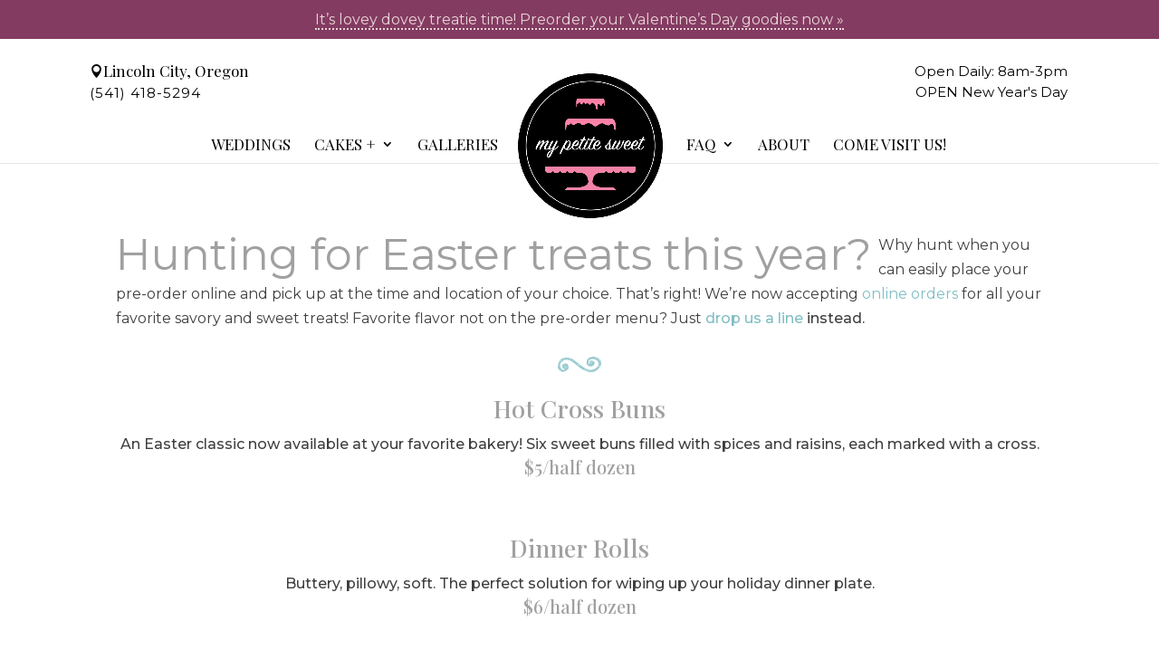

--- FILE ---
content_type: text/css
request_url: https://mypetitesweet.com/wp-content/et-cache/5521/et-core-unified-deferred-5521.min.css?ver=1769475232
body_size: 16
content:
.et_pb_image_3 .et_pb_image_wrap{border-width:1px;border-color:#ffffff;display:block}.et_pb_image_3{max-width:50px;text-align:center}@media only screen and (max-width:980px){.et_pb_image_3 .et_pb_image_wrap img{width:auto}}@media only screen and (max-width:767px){.et_pb_image_3 .et_pb_image_wrap img{width:auto}}

--- FILE ---
content_type: image/svg+xml
request_url: https://mypetitesweet.com/wp-content/uploads/2017/07/green-flourish.svg
body_size: 1368
content:
<svg xmlns="http://www.w3.org/2000/svg" viewBox="0 0 100 35.1"><title>2Artboard 1</title><path d="M16.9,28.5c-2-.5-3.9-1-5-2.6a8.9,8.9,0,0,1-1.9-5.3,2.5,2.5,0,0,1,.3-1.4c1.9-2.5,4.2-4,7.8-3.7s4.8,1.3,5.8,3.8a19.1,19.1,0,0,1,.9,4.4c.5,3.3-1.7,5.1-3.9,6.8l-2.2,1.5c-3,1.8-6.2,2.8-9.7,1.8a10.5,10.5,0,0,1-3.8-2.1,36.4,36.4,0,0,1-3.9-4.2C-.1,25.9-.2,23.7.1,21.7a50.6,50.6,0,0,1,1.7-7.8c.4-1.3,1.6-2.4,2.2-3.7,2.4-4.9,6.5-7.1,11.6-7.7A31.1,31.1,0,0,1,26,2.6,29,29,0,0,1,32.9,5a51.5,51.5,0,0,1,6.6,4.4l11.2,8.3c2.1,1.6,4,3.5,6.3,4.9,4.3,2.7,8.7,5.3,13.7,6.6a17.9,17.9,0,0,0,5.7.8,28.2,28.2,0,0,0,6.3-1.6A17.6,17.6,0,0,0,91.1,23a11.3,11.3,0,0,0,3-6.5,9.3,9.3,0,0,0-4.9-8.6L83.9,5.5a10.3,10.3,0,0,0-7.6.2,11.4,11.4,0,0,0-3.1,1.6c-2.6,2.1-2.8,3.8-2,6.5s.8,2.4,2,2.9c-.1-1.4-.2-2.8-.2-4.2a4.1,4.1,0,0,1,4.3-3.8,9.6,9.6,0,0,1,5,1.4,5.2,5.2,0,0,1,2.3,5.4c-.6,3.4-3.1,5.1-5.9,6.2a8.4,8.4,0,0,1-6.3-.3A37.2,37.2,0,0,1,69,19.8a5.2,5.2,0,0,1-2.8-5.2,21.6,21.6,0,0,1,.9-6.1,11.5,11.5,0,0,1,3.2-4.6A16.5,16.5,0,0,1,79.7.1a19.1,19.1,0,0,1,10.4,2l4.7,2.4a7.7,7.7,0,0,1,3.5,3.9c1.7,3.9,2.6,7.8.4,11.7a63.3,63.3,0,0,1-5,7.4c-2.4,3.2-5.9,4.8-9.6,6.2a20.9,20.9,0,0,1-10.5,1.2A51.5,51.5,0,0,1,66,32.6l-2.4-.8a72.1,72.1,0,0,1-9.1-4.4c-3.8-2.1-6.8-5.1-10.2-7.6s-8.1-6.2-12.3-9.1A19.5,19.5,0,0,0,27,8.4,31.7,31.7,0,0,0,21.4,7,13.4,13.4,0,0,0,12,9.4,19.3,19.3,0,0,0,7,14a6.8,6.8,0,0,0-1.5,5.3c.2,1.1,0,2.3.1,3.5s.5.9.8,1.3.4.5.4.6.6,2.4,1.5,3A17.4,17.4,0,0,0,13,30C14.4,30.5,15.7,29.7,16.9,28.5Zm63.9,4.6a22,22,0,0,0,10.9-5.7,4.8,4.8,0,0,0-1.6.7c-1.1.7-2.1,1.9-3.3,2.2a16.3,16.3,0,0,0-3,1.4ZM14.2,24.6V25c1,.7,3.7-.9,5.6-3.5-1.4,1-3.6,1-4.1,3ZM74.6,15c.3.8.6,1,1.2.4s1.5-1.6,2.3-2.3l2.9-2.3-.2-.3C78.5,11.7,76.7,13.6,74.6,15Zm19.1,7.3c2.3-.1,2.6-.3,3.1-2.1C95.3,20.4,93.8,20.3,93.6,22.4ZM96.7,8.7,94.4,5.9l-1,.7C94.2,7.6,94.7,8.9,96.7,8.7ZM50.3,19.6l-1.2-.8c-.5-.5-.9-.4-1.3.1a4.8,4.8,0,0,0-.4,1.1,3.4,3.4,0,0,0,1.3.3A6.7,6.7,0,0,0,50.3,19.6ZM86.6,5l1.4.4c.4-1.8,1.9-.9,2.8-1.6l-2.9-.5C88.4,4.7,87,4.2,86.6,5Zm-72.1.7L8.5,7.3A8.8,8.8,0,0,0,14.6,5.7Zm-.7,16.4,3.5-2.5A3.1,3.1,0,0,0,13.9,22.1Zm-8-12,.2.4L9.1,9.3A2.7,2.7,0,0,0,8,9L6.8,8.7Zm63.4,4.4c-1.5,1.4-1.5,1.4-.7,3C68.8,16.5,70.1,15.9,69.3,14.5Zm2,18.4,3.2-.9C71.3,31.1,71.9,31.1,71.3,32.9ZM98.1,12.6h-.3c-.1.1-.3.3-.3.4s-.2,1.8-.2,2.8.3.3.5.5.4-.3.4-.5S98.1,13.7,98.1,12.6ZM25.9,6.2c1.5.8,2.4-.2,3.6-.7C28.5,5,28.5,5,25.9,6.2Zm39.2,23c-1.5-.9-1.6-.9-2.4.3C63.8,30.4,63.8,30.4,65.1,29.2Zm12.4-18c-1.1-.3-2.7,1.1-2.8,2.5ZM3.4,15l.3.3,1.8-2C4.1,13,3.9,13.2,3.4,15Zm31.5-4.7c1.3-1.1,1.5-1.3,1.1-1.6s-1.2.8-2.1.8Zm35.4,6.8a1.7,1.7,0,0,0,1,2.2C71.8,18.2,71.2,17.7,70.2,17.2ZM1.8,22.3c.9-.4,1.9-.5,1.3-1.8S1.8,21.2,1.8,22.3ZM19.6,5l.2.6,3.4-1.2V4Zm-8.3.2v.3l4.3-1.1V3.9Zm-4.2,26L9,30.6c-.8-1-1.7-.3-2.9-.2Zm74.5.1-.3-.4c-.7.3-1.8,0-1.6,1.7Zm-15.2-.2,1.6-.7-2.4-1ZM40.8,14.9c1.2-1,1.2-1,.6-1.7l-1.4,1ZM19.6,24.2c1.2.3,1.8-.5,2.4-1.1l-.2-.3Zm58,8.7-1.8.8v.3l2.3-.2ZM45.9,19l1.3-1.4-.3-.4-1.5,1.1ZM68.1,31.6l2.6-.3C69.6,30.6,68.9,30.5,68.1,31.6Zm-6.3-3.8-2,.2C61,29,61.1,29,61.8,27.9ZM45.5,16.3v-.2c-.3,0-.7-.1-.9.1a3,3,0,0,0-.5.9ZM21.2,26.9l.3.3L23,25.5l-.3-.2ZM18,17.5v-.2l-2.3-.2v.4Z" style="fill:#80bec4;opacity:0.81"/></svg>

--- FILE ---
content_type: text/plain
request_url: https://www.google-analytics.com/j/collect?v=1&_v=j102&a=1167099627&t=pageview&_s=1&dl=https%3A%2F%2Fmypetitesweet.com%2Feaster-treats-2021%2F&ul=en-us%40posix&dt=Easter%20Treats%202021%20-%20My%20Petite%20Sweet&sr=1280x720&vp=1280x720&_u=IEBAAEABAAAAACAAI~&jid=1534655573&gjid=148495660&cid=204130610.1769908790&tid=UA-105758761-1&_gid=1012341559.1769908790&_r=1&_slc=1&z=407492882
body_size: -451
content:
2,cG-STG521CF9F